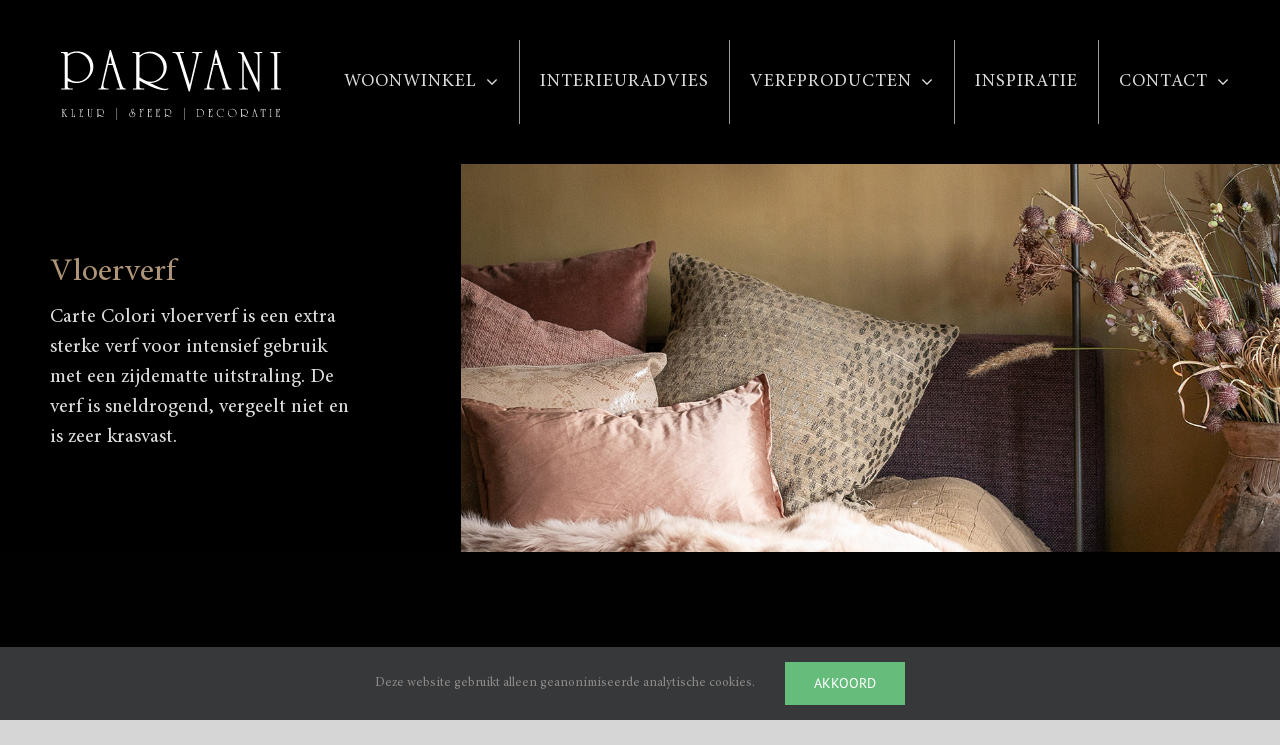

--- FILE ---
content_type: text/css; charset=UTF-8
request_url: https://pingids.nl/wp-content/themes/Avada-Child-Theme/style.css?ver=6.8.3
body_size: 1762
content:
/*
Theme Name: Avada Child
Description: Child theme for Avada theme
Author: ThemeFusion
Author URI: https://theme-fusion.com
Template: Avada
Version: 1.0.0
Text Domain:  Avada
*/

/* Global styling */
h1,h2,h3 {
    text-transform: uppercase;
}

/* Styling van de tekst onder de button van gravityforms */
.formtext {
    font-size: 10px;
    text-align: center;
    text-transform: uppercase;
    padding-top: 5px;
}

.fusion-footer-widget-area {
    border-top: 0px !important;
}

/* Header */
#wrapper .fusion-logo img {
    width: 220px;
    height: 70px;
}

/* text in black section */
.black-section h2 {
    color: #DFBEAB !important;
}

#wrapper .black-section p {
    color: #b3b3b3 !important
}

#wrapper .home-underline-heading h2 {
    color: #b3b3b3 !important;
    font-weight: 300 !important;
}

/* main menu uppercase */
#wrapper .fusion-main-menu>ul>li>a {
    text-transform: uppercase;
}

#wrapper .fusion-main-menu>ul>li>a {
    border-right: 1px solid #989999 !important;
    padding-right: 20px !important;
}

#wrapper .fusion-main-menu>ul>li:last-child>a {
    border-right: none!important;
}

#wrapper .fusion-main-menu .fusion-dropdown-menu .sub-menu li a {
    padding-top: 3px;
    padding-bottom: 3px;
}

/* header wrapper */
.header-wrapper h1, .big-text-img-section h1 {
    text-transform: uppercase;
    font-weight: 100 !important;
    text-shadow: 0 0 1px rgba(0, 0, 0, .9) !important;
}

.big-text-img-section .fusion-layout-column {
    margin-right: 0 !important;
}

.big-text-img-section .bordered-brand-btn {
    font-family: "Minion Pro - Regular";
    padding: 6px 20px !important;
    font-size: 30px !important;
}

#main .subpage-header h1 {
    font-size: 30px !important;
    letter-spacing: 1px !important;
    font-weight: 400 !important;
}

/* witte tekst */
.white-text p, .white-text a {
    color: #989999 !important;
}

.white-text a {
    text-decoration: underline;
}

.white-text a:hover {
    color: #fff !important;
}



/* New homepage */

#main .wrapper-text-table .wrapper-text-block {
    display: table-cell;
    vertical-align: middle;
    text-align: center;
    width: 100%;
    height: 100%;
}

#main .wrapper-text-table .wrapper-text-block h1, #main .wrapper-text-table .wrapper-text-block h2, #main .wrapper-text-table .wrapper-text-block h3,
#main .wrapper-text-table .wrapper-text-block p, #main .wrapper-text-table .wrapper-text-block a {
    text-align: left;
}

#main .wrapper-text-table .wrapper-text-block h3 {
    color: #9c9c9c;
}

#main .wrapper-text-table .wrapper-text-block a {
    border-radius: 0px;
    border: 2px solid #ae9478;
    padding: 5px;
    padding-left: 15px;
    text-transform: uppercase;
}

#main .wrapper-text-table .wrapper-text-block a:hover {
    color: #ae9478;
}

#main .wrapper-text-table .wrapper-text-block a:after {
    display: inline-block;
    padding-right: 5px;
    font-family: 'Font Awesome 5 Free';
    font-size: 18px;
    color: #ae9478;
    content: '\f061';
    text-align: center;
    width: 25px;
    font-weight: 900;
}

#main .gallery-wrapper .fusion-image-carousel-fixed .fusion-carousel .fusion-image-wrapper img {
    height: 115px;
}

#main .image-block .fusion-column-wrapper {
    min-height: 800px !important;
}

/* Roy Temporary css - start */
.home #main .image-block .fusion-column-wrapper {
    min-height: unset!important;
}

.home .fusion-column-wrapper.fusion-flex-justify-content-flex-start.fusion-content-layout-column {
    padding: 20px 30px 20px 30px!important;
}

/* Roy Temporary css - end */

#main .social-icons-contact ul {
    padding: 0;
    width: 100%;
    list-style: none;
}

#main .social-icons-contact li {
    width: 100%;
    display: inline-block;
}

#main .social-icons-contact li:before {
    display: inline-block;
    margin: -2px 5px 0 0;
    font-family: 'Font Awesome 5 Free';
    font-size: 22px;
    color: #989999;
    content: '\f879';
    text-align: center;
    width: 25px;
    float: left;
    font-weight: 900;
}

#main .social-icons-contact li+li:before {
    content: '\f0e0';
    float: left;
}

#main .text-contact-box a {
    color: #9c9c9c;
    text-decoration: underline;
}

#main .text-contact-box a:hover {
    color: #AE9478;
}

#main .item-personen-text {
    padding: 30px;
}

#main .item-personen-afbeelding  {
    padding: 30px 30px 0px 30px;
}

@media screen and (max-width: 1000px) {
    #main .image-block .fusion-column-wrapper {
        min-height: auto !important;
    }

}

/* big screen */
@media screen and (min-width: 2000px) {
 #main .wrapper-text-table .fusion-column-wrapper {
   padding: 180px 60px !important;
 }
}

#main .categorie-box img {
    padding: 15px 15px 0px 15px;
}

/* opacity diensten */
.diensten img {
    opacity: 1.0;
    margin-bottom: 10px;
}

.diensten img:hover {
    opacity: 0.8;
    margin-bottom: 10px;
}

/* border diensten box midden */
.middle-border-box {
    border-right: 1px solid #989999;
    border-left: 1px solid #989999;
}

.tekst-en-foto-wrapper .fusion-column-content {
    padding: 0px !important;
}

.tekst-en-foto-wrapper img {
    filter: invert(98%) grayscale(100%) brightness(250%) !important;
}

.tekst-en-foto-wrapper {
    background-color: #0D0D0D !important;
}

.blog-items .fusion-post-wrapper {
    border: 3px solid #ae9478 !important;
}

/* tekst verticaal centreren */
.title-box .fusion-column-wrapper, .een-helft .fusion-column-wrapper, .text-vak-box .fusion-column-wrapper, .tekst-naast-foto .fusion-column-wrapper, .footer-contact .fusion-column-wrapper, .button-centraal .fusion-column-wrapper, .blok-center .fusion-column-wrapper {
    display: table;
    overflow: hidden;
    margin: 0;
    width: 100%;
    height: 300px;
}

.title-box .fusion-column-wrapper .fusion-text, .een-helft .fusion-column-wrapper .fusion-text, .text-vak-box .fusion-column-wrapper .fusion-text, .tekst-naast-foto .fusion-column-wrapper .fusion-text, .footer-contact .fusion-column-wrapper .fusion-text, .blok-center .fusion-column-wrapper .fusion-text {
    display: table-cell;
    vertical-align: middle;
    text-align: left;
    width: 100%;
    height: 100%;
}

.fusion-layout-column .fusion-column-content-centered .fusion-column-content {
    -webkit-box-flex: 1;
    -ms-flex: 1;
    flex: 1;
    max-width: 100%;
    padding: 20px;
}

/* h2 in header */
#wrapper .header-wrapper h2 {
    color: #444444 !important;
}

/* black and white image caroussel */
.fusion-image-carousel-fixed .fusion-carousel .fusion-image-wrapper img {
    -webkit-filter: grayscale(100%);
    filter: grayscale(100%);
}

/* Categorie page */
.categorie-container .categorie-box h2 {
    text-transform: uppercase;
}

/* second sub page (like interieuradvies) */
.subpage-container-2 .fusion-imageframe {
    max-width: 100% !important;
    height: 605px !important;
    margin-top: 40px !important;
    margin-bottom: 50px !important;
}

.subpage-container-2 .fusion-imageframe#image-interieuradvies {
    height: auto!important;
    margin-bottom: 0!important;
    margin-top: 20px!important;
    max-height: 605px;
}

.subpage-container-2 .wide-img img {
    width: 100% !important;
}

#wrapper .categorie-container .fusion-title h2 {
    font-size: 20px !important;
}

/* Blog */
.single-post #main {
    background-color: #0D0D0D !important;
}

.single-post .fusion-post-slideshow {
    margin-top: 9%;
}

#wrapper #main .post > h1.fusion-post-title {
    font-size: 45px !important;
    color: #9c9c9c !important;
    font-weight: 500 !important;
}

/* Social footer */
#wrapper .fusion-footer ul {
	list-style: none;
	padding: 0;
}

#wrapper .fusion-footer li {
    width: 100%;
    float: left;
    margin-bottom: .5em;
}

#wrapper .fusion-footer .social li:before {
	display: inline-block;
    margin: -2px 5px 0 0;
    font-family: 'Font Awesome 5 Brands';
    font-size: 22px;
    color: #989999;
    content: '\f39e';
    text-align: center;
    width: 25px;
    float: left;
    font-weight: 900;
}

#wrapper .fusion-footer .social li+li:before {
    content: '\f16d';
}

#wrapper .fusion-footer .social li+li+li:before {
    content: '\f0d2';
}

#wrapper .fusion-footer .contact li:before {
	display: inline-block;
    margin: -2px 5px 0 0;
    font-family: 'Font Awesome 5 Free' !important;
    font-size: 22px;
    color: #989999;
    content: '\f095';
    text-align: center;
    width: 25px;
    float: left;
    font-weight: 900;
}

#wrapper .fusion-footer .contact .arround-icon-mail:before {
    content: '\f0e0';
}

 /* gallery styling */

 .fusion-portfolio-content p:last-child {
     font-size: 1.125rem;
     color: #9c9c9c;
 }

 .fusion-portfolio-content-wrapper {
     border: solid 14px #000 !important;
     background: #000;
 }


 #main .portfolio-full {
     background-color: #000;
     border: solid 30px #000;
     margin-bottom: 50px !important;
     width: 70% !important;
     margin: 50px auto;
     float: unset;
 }

 #main .pagination-next {
     display: none;
 }

 #main .pagination-prev {
     display: none;
 }

 #main .current , #main .inactive {
     border: none;
     font-size: 17px;
     color: #fff;
 }

 .bbp-pagination .bbp-pagination-links, .fusion-pagination, .page-links, .pagination, .woocommerce-pagination {
     justify-content: center !important;
 }

 #toTop:hover, .circle-yes ul li:before, .fusion-date-and-formats .fusion-date-box, .fusion-pagination .current, .fusion-search-element .searchform.fusion-search-form-classic .fusion-search-form-content .fusion-search-button input[type=submit]:hover, .fusion-search-form-classic .searchform:not(.fusion-search-form-clean) .fusion-search-form-content .fusion-search-button input[type=submit]:hover, .pagination .current, .progress-bar-content, .table-2 table thead, .tagcloud a:hover, ul.arrow li:before, ul.circle-yes li:before{
     background-color: #000 !important;
 }

 #main .project-description.post-content {
     text-align: center;
 }

 #main .project-description.post-content p{
     color: #9c9c9c;
 }

 #main .portfolio-image-description {
     color: #9c9c9c;
 }

--- FILE ---
content_type: text/css; charset=UTF-8
request_url: https://pingids.nl/wp-content/themes/Avada-Child-Theme/css/mobile.css?ver=6.8.3
body_size: 434
content:
/*
Theme Name: Avada Child
Description: Child theme for Avada theme
Author: ThemeFusion
Author URI: https://theme-fusion.com
Template: Avada
Version: 1.0.0
Text Domain:  Avada
*/


@media only screen and (max-width: 1850px) {
 #title-box .fusion-column-wrapper {
   padding-left: 10% !important;
 }
}

@media only screen and (max-width: 1430px) {

#main .wrapper-text-table .wrapper-text-block h2 {
    -ms-word-break: break-all;
    word-break: break-all;
    word-break: break-word;
    -webkit-hyphens: auto;
    -moz-hyphens: auto;
    hyphens: auto;
}

#main h1, #main h2 {
    font-size: 32px !important;
}

/*
#wrapper #main .wrapper-text-table .fusion-column-wrapper {
   padding: 80px 0px 80px 25px;
 }

#wrapper #main #wrapper-text-table-right .fusion-column-wrapper {
     padding: 80px 0px 80px 0px !important;
 }

*/

.categorie-gallery, .categorie-container {
    margin-left: 0px !important;
    margin-right: 0px !important;
 }
}

#wrapper #main .page-seperator .fusion-separator {
    margin-top: 180px !important;
}

#main .header-wrapper .image-custom img {
    height: 675px;
}

#main .header-wrapper .header-text-wrapper .fusion-column-wrapper {
    padding: 50px 50px !important;
}
}

@media only screen and (max-width: 1250px) {
#main .header-wrapper {
        padding-top: 70px !important;
}

#wrapper #main .page-seperator .fusion-separator {
    margin-top: 0px !important;
}

#wrapper #main .wrapper-text-table .fusion-column-wrapper {
   padding: 80px 0px 80px 20px !important;
 }
}

@media only screen and (max-width: 1024px) {

    .fusion-body .fusion-layout-column.home-flex-image {
        order: 1!important;
    }

}

@media only screen and (max-width: 1000px) {
#wrapper #main .page-seperator .fusion-separator {
    display: none;
}
#main .wrapper-text-table .fusion-column-wrapper {
    padding: 30px 30px 50px 30px!important;
    min-height: unset!important;
}
/*
#wrapper #main #wrapper-text-table-right .fusion-column-wrapper {
    padding: 80px 50px !important;
 }
 */
}

@media only screen and (max-width: 800px) {
    #wrapper #main .portfolio-full{
        width: 100% !important;
    }

}
/* Mobiel */
@media only screen and (max-width: 500px) {
#wrapper #main .wrapper-text-table .fusion-column-wrapper, #wrapper #main #wrapper-text-table-right .fusion-column-wrapper {
        padding: 40px 10px 40px 10px !important;
    }

.fusion-mobile-menu-icons a {
    font-size: 26px;
}

/* OVeral padding op mobiel*/
#main .mobiel {
    padding-left: 20px !important;
    padding-right: 20px !important;
    padding-bottom: 20px !important;
    padding-top: 0px !important;
}

#main .categorie-box h2 {
    padding: 15px 10px 5px 10px;
    font-size: 25px !important;
}

/* H1 op mobiel kleiner */
 .mobiel h1 {
 	font-size: 37px !important;
 }

 .mobiel h2 {
 	font-size: 28px !important;
 }

/* Verbergen op mobiel */
.mobiel .no-mobile {
	display: none !important;
 }

/* Titels footer groter op mobiel*/
.fusion-footer-widget-area .widget-title {
	font-size: 22px !important;
}

/* SVG op over pagina centreren */
.mobiel .mobiel-svg {
	position: relative;
    left: -27%;
    margin-bottom: 35px !important;
}

/* menu onder hamburger mobiel */
.fusion-icon-bars::after {
    content: "MENU";
    font-style: normal;
    text-transform: uppercase;
    font-size: 9px;
    padding-left: 0;
    position: absolute;
    float: right;
    margin-top: 30px;
    right: 2px;
    font-family: Open Sans;
}

}


--- FILE ---
content_type: image/svg+xml
request_url: https://pingids.nl/wp-content/uploads//2020/06/Interiors-DMF.svg
body_size: 774
content:
<?xml version="1.0" encoding="UTF-8"?> <svg xmlns="http://www.w3.org/2000/svg" id="Laag_1" data-name="Laag 1" viewBox="0 0 190.39 43.91"><defs><style>.cls-1{fill:#231f20;}</style></defs><title>InteriorsDMF</title><path class="cls-1" d="M0,23.26v-.37c.55,0,.73-.12.73-.71V2.05c0-.58-.18-.7-.73-.7V1H4.59v.37c-.55,0-.73.12-.73.7V22.18c0,.59.18.71.73.71v.37Z"></path><path class="cls-1" d="M9.58,2.05c0-.58-.19-.7-1-.7V1h6.18v.37c-.34,0-.8.12-.8.42s.49.77,1,1.38l13.4,15.7V2.05c0-.58-.18-.7-1-.7V1H32v.37c-.86,0-1,.12-1,.7V22.18c0,.59.18.71,1,.71v.37H26.77v-.37c.62,0,.74-.15.74-.4s-.18-.43-.49-.83L12.27,4.47V22.18c0,.59.18.71,1,.71v.37H8.54v-.37c.85,0,1-.12,1-.71Z"></path><path class="cls-1" d="M34.12,0h.37c.12.86.36,1,.91,1H54.8c.55,0,.8-.12.92-1h.37V4.65h-.37c-.12-.86-.37-1-.92-1H46.66V22.18c0,.59.19.71,1,.71v.37H42.56v-.37c.8,0,1-.12,1-.71V3.67H35.4c-.55,0-.79.12-.91,1h-.37Z"></path><path class="cls-1" d="M62.09,20.56H77.81c.56,0,.8-.12.92-1h.37v4.66h-.37c-.12-.86-.36-1-.92-1H58.05v-.37c.73,0,.92-.12.92-.71V2.05c0-.58-.19-.7-.92-.7V1H77.81c.56,0,.8-.12.92-1h.37V4.65h-.37c-.12-.86-.36-1-.92-1H62.09v7h11c.55,0,.8-.12.92-1h.37V14.5H74c-.12-1-.37-1.1-.92-1.1h-11Z"></path><path class="cls-1" d="M86.35,3.67H96.54c2.94,0,4.38,1.62,4.38,3.43,0,2.94-1.84,3.85-3.77,3.85H86.35Zm1,19.59v-.37c-.79,0-1-.12-1-.71V13.65h8.51l4.44,7.22c.55.92.73,1.16.73,1.5s-.21.49-1,.52v.37h5.78v-.37c-.7,0-.91-.15-1.22-.64L98,13.31a5.68,5.68,0,0,0,6-6c0-3.91-3-6.3-7.5-6.3H82.25v.37c.8,0,1,.12,1,.7V22.18c0,.59-.18.71-1,.71v.37Z"></path><path class="cls-1" d="M107.92,23.26v-.37c.56,0,.74-.12.74-.71V2.05c0-.58-.18-.7-.74-.7V1h4.6v.37c-.56,0-.74.12-.74.7V22.18c0,.59.18.71.74.71v.37Z"></path><path class="cls-1" d="M118.67,12.12c0-5.88,4.46-8.88,9.54-8.88s9.55,3,9.55,8.88S133.29,21,128.21,21,118.67,18,118.67,12.12Zm-3.13,0c0,7.16,5.91,11.44,12.67,11.44s12.67-4.28,12.67-11.44S135,.67,128.21.67,115.54,5,115.54,12.12Z"></path><path class="cls-1" d="M148,3.67h10.19c2.94,0,4.38,1.62,4.38,3.43,0,2.94-1.84,3.85-3.77,3.85H148Zm1,19.59v-.37c-.8,0-1-.12-1-.71V13.65h8.51L161,20.87c.56.92.74,1.16.74,1.5s-.22.49-1,.52v.37h5.78v-.37c-.7,0-.92-.15-1.22-.64l-5.51-8.94a5.68,5.68,0,0,0,6-6c0-3.91-3-6.3-7.5-6.3H143.94v.37c.8,0,1,.12,1,.7V22.18c0,.59-.18.71-1,.71v.37Z"></path><path class="cls-1" d="M188.07,6.61l-.4-.18c0-.16,0-.28,0-.37,0-.83-3.67-2.82-8.75-2.82-3.83,0-6.67,1.53-6.67,4,0,6.15,18.11-.21,18.11,9.3,0,4.59-4.53,7-10.43,7-7,0-9.89-2.78-10.5-2.78-.37,0-.52.15-.73.46l-.4-.19,2.23-4.34.37.21a3.89,3.89,0,0,0-.12.55c0,1.32,4.65,3.52,9.27,3.52,5,0,7.56-1.8,7.56-4.25,0-6.28-18.12.46-18.12-9.46,0-3.79,4.16-6.61,10-6.61a20,20,0,0,1,6.55,1.1c1.62.56,2.6,1.11,2.84,1.11s.43-.16.71-.37l.36.12Z"></path><path class="cls-1" d="M80.47,35.92h4c1.57,0,3,1,3,3.44s-1.4,3.45-3,3.45h-4ZM79.2,43.47c0,.24-.08.29-.35.29v.15h5.67c2.25,0,4.24-1.43,4.24-4.55s-2-4.54-4.24-4.54H78.85V35c.27,0,.35.05.35.29Z"></path><path class="cls-1" d="M92.5,43.91v-.15c.33,0,.4,0,.4-.29V35.26c0-.24-.07-.29-.4-.29v-.15h2.6V35c-.2,0-.32.06-.32.26s.15.29,2.89,6c2.86-5.83,3-5.89,3-6.07s-.1-.21-.35-.22v-.15h2.52V35c-.3,0-.38.05-.38.29v8.21c0,.24.08.29.38.29v.15h-2v-.15c.3,0,.38,0,.38-.29V36.54h0l-3.62,7.24-3.49-7.24h0v6.93c0,.24.08.29.35.29v.15Z"></path><path class="cls-1" d="M108.48,43.47c0,.24.08.29.4.29v.15h-2.07v-.15c.32,0,.4,0,.4-.29V35.26c0-.24-.08-.29-.38-.29v-.15h7.79c.23,0,.33,0,.38-.4h.15v1.9H115c0-.35-.15-.4-.38-.4h-6.14v2.87h4.12c.23,0,.33,0,.38-.4h.15v1.94H113c0-.39-.15-.44-.38-.44h-4.12Z"></path></svg> 

--- FILE ---
content_type: image/svg+xml
request_url: https://pingids.nl/wp-content/uploads/2020/06/parvani.svg
body_size: 2175
content:
<?xml version="1.0" encoding="UTF-8"?> <svg xmlns="http://www.w3.org/2000/svg" id="Layer_1" data-name="Layer 1" viewBox="0 0 722.16 229.75"><defs><style>.cls-1{fill:#fff;}</style></defs><title>parvani</title><path class="cls-1" d="M77.48,311.79c0,7.67.77,10.36,11.89,10.36h4.22v3.26h-37v-3.26H67.32V214c-.39-7.86-4-8.63-11.9-8.44v-3.26H77.48v6.52c10-5.56,19.37-8.63,31.07-8.63,29.16,0,53.13,20.52,53.13,50.63,0,14.2-6.13,27-15.92,37-11.12,11.13-24,16.5-39.7,16.5-10.36,0-19.18-2.88-28.58-6.52Zm0-24.74c9.21,7.67,18.22,12.66,30.5,12.66,25.51,0,44.3-20.91,43.54-45.85s-19.18-49.1-45.27-49.1a43.23,43.23,0,0,0-28.77,11.51Z" transform="translate(-55.42 -195.75)"></path><path class="cls-1" d="M209.83,245.23l-13,53.52c-1,4.21-2.31,10.16-2.31,14.57,0,7.68,5.37,8.06,11.51,8.83h5.18v3.26h-33v-3.26H186l29.73-126.4h3.46L252,300.09c1.73,5,4,12.47,6.53,16.88,2.11,4,5,4.79,9.2,5.18v3.26h-30.3v-3.26h11.7l-24-76.92ZM217.12,217h-.39l-5.56,24h11.51Z" transform="translate(-55.42 -195.75)"></path><path class="cls-1" d="M312.83,214c10.55-7.48,23-13,36.06-13,28.19,0,53.7,21.48,53.7,50.63,0,29.92-25.12,51.6-53.89,52.56v.38l5.37,2.49c10.74,5,32.22,16.31,43.73,16.31a22.05,22.05,0,0,0,9.2-1.92l1.54,1.92c-3.84,3.45-8.82,4.22-13.62,4.22-23.78,0-61.57-19.18-82.09-31.65v15.92c0,7.67.77,10.36,11.89,10.36h4.22v3.26h-37v-3.26h10.74V214c-.38-7.86-4-8.63-12.27-8.44v-3.26h22.44Zm1.92,71.73c10,7.1,21.86,14.2,34.52,14.2,24.74,0,43.92-20.91,43.16-45.08-.77-26.47-21.49-48.33-47.76-48.33a41.19,41.19,0,0,0-31.84,14.77v67.32Z" transform="translate(-55.42 -195.75)"></path><path class="cls-1" d="M478.36,331.74h-3.64L441.54,225.86c-1.54-4.6-4-12.08-7.1-15.92-3.26-4-6.72-4.41-11.32-4.41h-1.34v-3.26H459v3.26H445.75l32.61,104.34L497.73,227c1-3.83,2.11-8.82,2.11-12.47,0-8.24-5.56-9-12.08-9h-1.34v-3.26H519v3.26H508.47Z" transform="translate(-55.42 -195.75)"></path><path class="cls-1" d="M557,245.23l-13,53.52c-1,4.21-2.3,10.16-2.3,14.57,0,7.68,5.37,8.06,11.51,8.83h5.18v3.26h-33v-3.26h7.86L563,195.75h3.45l32.8,104.34c1.73,5,4,12.47,6.52,16.88,2.11,4,5,4.79,9.21,5.18v3.26H584.62v-3.26h11.7l-24-76.92ZM564.29,217h-.38l-5.56,24h11.51Z" transform="translate(-55.42 -195.75)"></path><path class="cls-1" d="M703.93,331.93l-48.14-103h-.39v79c0,12.09,6,14.2,13.81,14.2v3.26H640.44v-3.26H650V219.72c0-12.08-5.94-14.19-13.81-14.19v-3.26h17.46l47.56,102h.39V219.72c0-.57,1-14.38-12.09-14.19v-3.26H716v3.26h-9v126.4Z" transform="translate(-55.42 -195.75)"></path><path class="cls-1" d="M765.31,313.71c.38,7.86,4,8.63,12.27,8.44v3.26H744.4v-3.26h10.74V214c-.38-7.86-4-8.63-12.27-8.44v-3.26h33.18v3.26H765.31Z" transform="translate(-55.42 -195.75)"></path><path class="cls-1" d="M64.9,389.62v.69H62.65V400.7L68.16,393c.29-.45,1.21-1.57,1.21-2.14s-1.08-.56-1.49-.56h-.56v-.69h7v.69H71.71l-6.73,9,7.09,12.08a8.33,8.33,0,0,0,2.26,2.86,4.43,4.43,0,0,0,2.69.56v.69H69.41v-.69h2.18L63.94,400.7l-1.29,1.89V413c.08,1.65.84,1.81,2.58,1.77v.69h-7v-.69h2.25V392.08c-.08-1.65-.84-1.81-2.57-1.77v-.69Z" transform="translate(-55.42 -195.75)"></path><path class="cls-1" d="M93.33,414.79h.29c1.77,0,3.82,0,5.31-1.09s1.37-3.26,1.37-5V404.4H101v12.69h-.68v-1.61H88.86v-.69H91.2V392.08c-.08-1.65-.85-1.81-2.58-1.77v-.69h7v.69H93.33Z" transform="translate(-55.42 -195.75)"></path><path class="cls-1" d="M115.12,415.48v-.69h2.42V392.08c-.08-1.65-.85-1.81-2.58-1.77v-.69h12.32V388H128v8.7h-.68v-.36c0-1.85.2-4.11-1.61-5.2-1.17-.72-3.58-.84-5-.84h-1v6.36h3.38v-3.91h.69v9.55h-.69v-1c0-1.65-.24-3.78-2.86-3.74h-.52v17.23H120c1.77,0,4,0,5.52-.84,2-1.21,1.77-3.55,1.77-5.56v-.81H128v9.51h-.68v-1.61Z" transform="translate(-55.42 -195.75)"></path><path class="cls-1" d="M149.47,389.62v.69h-2.26v20.13a4.62,4.62,0,0,0,4.8,4.91c2.9,0,4.26-2.41,4.26-4.71V392.08c-.08-1.65-.84-1.81-2.57-1.77v-.69h5.72v.69h-2v20.94c0,3-2.94,5.23-6,5-4.63-.36-6.48-2.62-6.36-6V392.08c-.08-1.65-.85-1.81-2.58-1.77v-.69Z" transform="translate(-55.42 -195.75)"></path><path class="cls-1" d="M177.58,392.08a13.35,13.35,0,0,1,7.57-2.74c5.92,0,11.27,4.51,11.27,10.63,0,6.28-5.27,10.83-11.31,11v.08l1.13.52c2.25,1.05,6.76,3.42,9.18,3.42a4.64,4.64,0,0,0,1.93-.4l.32.4a4.08,4.08,0,0,1-2.86.89c-5,0-12.92-4-17.23-6.65v3.35c0,1.61.16,2.17,2.49,2.17H181v.69h-7.77v-.69h2.25V392.08c-.08-1.65-.84-1.81-2.57-1.77v-.69h4.71Zm.4,15.06c2.09,1.49,4.59,3,7.25,3a9.14,9.14,0,0,0,9.06-9.46,10.24,10.24,0,0,0-10-10.15,8.65,8.65,0,0,0-6.68,3.1v14.13Z" transform="translate(-55.42 -195.75)"></path><path class="cls-1" d="M238.06,425.5V385.4h1.29v40.1Z" transform="translate(-55.42 -195.75)"></path><path class="cls-1" d="M293.59,398v-3.06a7.49,7.49,0,0,0-.52-3.38,3.18,3.18,0,0,0-2.94-1.69,3.55,3.55,0,0,0-3.54,3.54c0,2.86,2.61,4.23,4.79,5.43,3.5,1.94,8,4,8,8.62,0,5.56-5.35,8.78-10.39,8.78s-9.66-3.18-9.66-8.54a7.25,7.25,0,0,1,7.09-7.41,6,6,0,0,1,3.66,1.13,4.3,4.3,0,0,1,1.57,3.06,2.93,2.93,0,0,1-2.86,3.1,2.78,2.78,0,0,1-1-.16l.21-.76a2.07,2.07,0,0,0,1.73-2.3,3.63,3.63,0,0,0-3.55-3.18c-3.3,0-5.11,3.34-5,6.32a8,8,0,0,0,8.05,7.73c4.11,0,8.3-2.9,8.22-7.32-.08-3.67-3.58-5.44-6.36-7-2.94-1.65-5.92-3.06-5.92-6.93,0-3.1,2.66-5,5.59-5.15a7.63,7.63,0,0,1,2.82.68V388h.69v10Z" transform="translate(-55.42 -195.75)"></path><path class="cls-1" d="M317.27,411.81c0,3.14.24,3,3.06,3h1v.69h-8.58v-.69h2.42V392.08c-.08-1.65-.85-1.81-2.58-1.77v-.69h12.28V388h.69v8.74h-.69V395.7c0-1.45,0-3.26-1.24-4.26s-3.79-1.13-5.36-1.13h-1v6.44h3.31v-4h.68v9.63h-.68v-.48c-.05-2.5-.21-4.47-3.31-4.27Z" transform="translate(-55.42 -195.75)"></path><path class="cls-1" d="M339.46,415.48v-.69h2.42V392.08c-.08-1.65-.85-1.81-2.58-1.77v-.69h12.32V388h.69v8.7h-.69v-.36c0-1.85.2-4.11-1.61-5.2-1.17-.72-3.58-.84-5-.84h-1v6.36h3.38v-3.91h.69v9.55h-.69v-1c0-1.65-.24-3.78-2.85-3.74H344v17.23h.32c1.78,0,4,0,5.52-.84,2-1.21,1.77-3.55,1.77-5.56v-.81h.69v9.51h-.69v-1.61Z" transform="translate(-55.42 -195.75)"></path><path class="cls-1" d="M366.84,415.48v-.69h2.42V392.08c-.08-1.65-.85-1.81-2.58-1.77v-.69H379V388h.68v8.7H379v-.36c0-1.85.2-4.11-1.61-5.2-1.17-.72-3.59-.84-5-.84h-1v6.36h3.38v-3.91h.68v9.55h-.68v-1c0-1.65-.24-3.78-2.86-3.74h-.52v17.23h.32c1.77,0,4,0,5.51-.84,2-1.21,1.78-3.55,1.78-5.56v-.81h.68v9.51H379v-1.61Z" transform="translate(-55.42 -195.75)"></path><path class="cls-1" d="M398.7,392.08a13.35,13.35,0,0,1,7.57-2.74c5.92,0,11.27,4.51,11.27,10.63,0,6.28-5.27,10.83-11.31,11v.08l1.13.52c2.25,1.05,6.76,3.42,9.18,3.42a4.64,4.64,0,0,0,1.93-.4l.32.4a4.08,4.08,0,0,1-2.86.89c-5,0-12.92-4-17.23-6.65v3.35c0,1.61.16,2.17,2.49,2.17h.89v.69h-7.77v-.69h2.25V392.08c-.08-1.65-.84-1.81-2.57-1.77v-.69h4.71Zm.4,15.06c2.09,1.49,4.59,3,7.25,3a9.14,9.14,0,0,0,9.06-9.46,10.24,10.24,0,0,0-10-10.15,8.65,8.65,0,0,0-6.68,3.1v14.13Z" transform="translate(-55.42 -195.75)"></path><path class="cls-1" d="M459.18,425.5V385.4h1.29v40.1Z" transform="translate(-55.42 -195.75)"></path><path class="cls-1" d="M503.12,392.08c-.08-1.65-.85-1.81-2.58-1.77v-.69H511c3.54,0,6.8.61,9.38,3a12.86,12.86,0,0,1,4.27,9.27,13,13,0,0,1-4.43,9.9c-3,2.82-6.72,3.67-10.83,3.67h-8.62v-.69h2.34Zm2.13,21.79a18.86,18.86,0,0,0,5.4.72,11.8,11.8,0,0,0,11.88-11.88A11.92,11.92,0,0,0,510,390.51a13.79,13.79,0,0,0-4.79.72Z" transform="translate(-55.42 -195.75)"></path><path class="cls-1" d="M538.84,415.48v-.69h2.41V392.08c-.08-1.65-.84-1.81-2.58-1.77v-.69H551V388h.68v8.7H551v-.36c0-1.85.2-4.11-1.61-5.2-1.17-.72-3.59-.84-5-.84h-1v6.36h3.38v-3.91h.68v9.55h-.68v-1c0-1.65-.24-3.78-2.86-3.74h-.52v17.23h.32c1.77,0,4,0,5.51-.84,2-1.21,1.78-3.55,1.78-5.56v-.81h.68v9.51H551v-1.61Z" transform="translate(-55.42 -195.75)"></path><path class="cls-1" d="M589,398.48h-.68c0-3.62-.29-5-1.13-6.08-1.37-1.77-4.47-2.57-6.65-2.57-6.88,0-11.79,5.55-11.83,12.32s5.43,13.2,12.44,13.12a12.14,12.14,0,0,0,8.29-3.66l.73.85a14.79,14.79,0,0,1-9.67,3.78,13.66,13.66,0,0,1-13.93-13.45,14.31,14.31,0,0,1,4.15-9.78,14.68,14.68,0,0,1,10.51-4.15,13.68,13.68,0,0,1,7.09,1.81v-2.3H589Z" transform="translate(-55.42 -195.75)"></path><path class="cls-1" d="M617.8,388.86a13.74,13.74,0,0,1,14,13.53c0,7.93-6.93,13.85-14.62,13.85s-14-5.76-14-13.53C603.19,394.78,610.11,388.86,617.8,388.86Zm-12.48,13.25c0,6.92,5.28,13.12,12.44,13.16A12,12,0,0,0,629.68,403c-.16-6.92-5.47-13.12-12.64-13.12A12,12,0,0,0,605.32,402.11Z" transform="translate(-55.42 -195.75)"></path><path class="cls-1" d="M649.66,392.08a13.35,13.35,0,0,1,7.57-2.74c5.92,0,11.27,4.51,11.27,10.63,0,6.28-5.27,10.83-11.31,11v.08l1.13.52c2.25,1.05,6.76,3.42,9.18,3.42a4.64,4.64,0,0,0,1.93-.4l.32.4a4.08,4.08,0,0,1-2.86.89c-5,0-12.92-4-17.23-6.65v3.35c0,1.61.16,2.17,2.5,2.17H653v.69h-7.77v-.69h2.25V392.08c-.08-1.65-.84-1.81-2.57-1.77v-.69h4.71Zm.4,15.06c2.1,1.49,4.59,3,7.25,3a9.14,9.14,0,0,0,9.06-9.46,10.24,10.24,0,0,0-10-10.15,8.65,8.65,0,0,0-6.68,3.1v14.13Z" transform="translate(-55.42 -195.75)"></path><path class="cls-1" d="M689.24,398.64l-2.74,11.24a15.61,15.61,0,0,0-.48,3.06c0,1.61,1.13,1.69,2.42,1.85h1.09v.69H682.6v-.69h1.65l6.24-26.54h.73l6.88,21.91a24.52,24.52,0,0,0,1.37,3.54,2,2,0,0,0,1.93,1.09v.69H695v-.69h2.46l-5-16.15Zm1.53-5.92h-.08l-1.16,5h2.41Z" transform="translate(-55.42 -195.75)"></path><path class="cls-1" d="M726.57,398.48h-.68v-.84c-.08-1.73,0-4.27-1-5.76-.72-1.13-1.41-1.57-4.83-1.57v22.31a3.22,3.22,0,0,0,.28,1.57c.28.44.85.6,2.22.6h.88v.69h-7.77v-.69h2.26V390.31c-3.43,0-4.11.44-4.84,1.57-1,1.49-.92,4-1,5.76v.84h-.69V388.37h.69v1.25h13.81v-1.25h.68Z" transform="translate(-55.42 -195.75)"></path><path class="cls-1" d="M744.25,413c.08,1.65.85,1.81,2.58,1.77v.69h-7v-.69h2.26V392.08c-.08-1.65-.85-1.81-2.58-1.77v-.69h7v.69h-2.26Z" transform="translate(-55.42 -195.75)"></path><path class="cls-1" d="M760.4,415.48v-.69h2.42V392.08c-.08-1.65-.85-1.81-2.58-1.77v-.69h12.32V388h.69v8.7h-.69v-.36c0-1.85.2-4.11-1.61-5.2-1.17-.72-3.58-.84-5-.84h-1v6.36h3.38v-3.91H769v9.55h-.69v-1c0-1.65-.24-3.78-2.86-3.74H765v17.23h.32c1.77,0,4,0,5.52-.84,2-1.21,1.77-3.55,1.77-5.56v-.81h.69v9.51h-.69v-1.61Z" transform="translate(-55.42 -195.75)"></path></svg> 